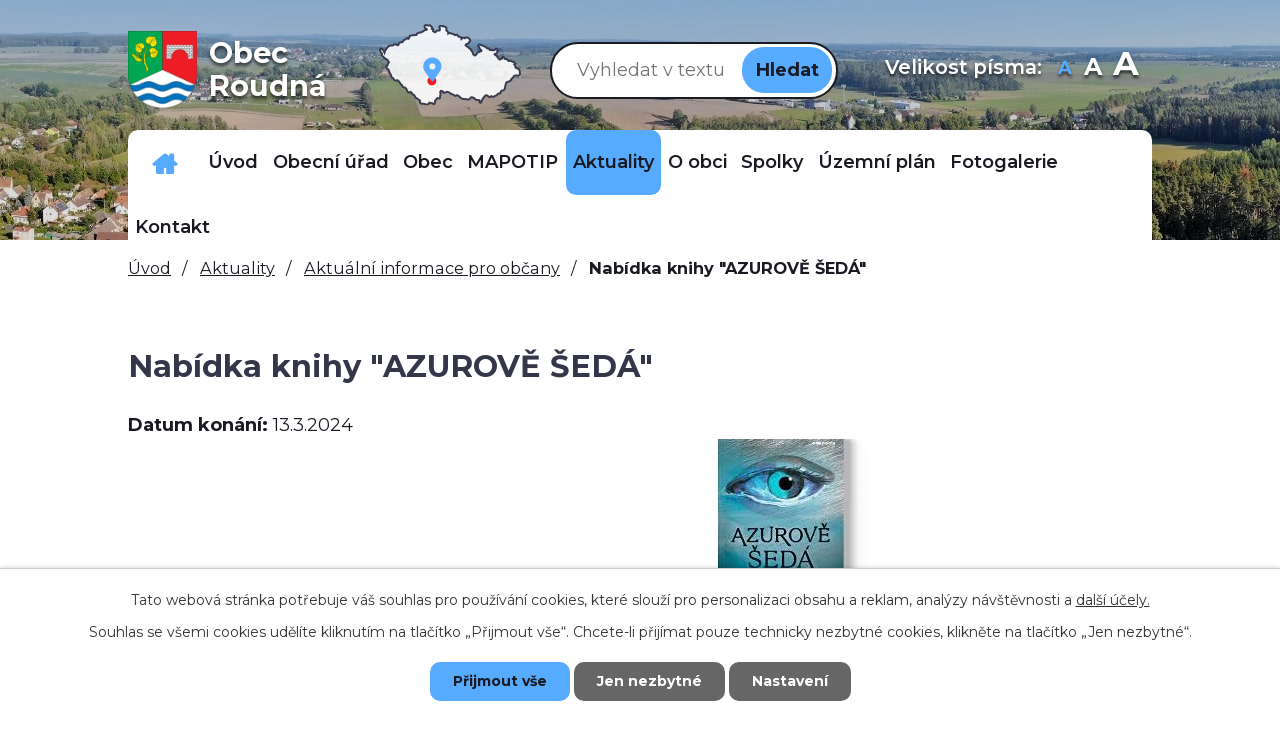

--- FILE ---
content_type: text/html; charset=utf-8
request_url: https://www.obecroudna.cz/aktualni-informace-pro-obcany/nabidka-knihy-azurove-seda
body_size: 9688
content:
<!DOCTYPE html>
<html lang="cs" data-lang-system="cs">
	<head>



		<!--[if IE]><meta http-equiv="X-UA-Compatible" content="IE=EDGE"><![endif]-->
			<meta name="viewport" content="width=device-width, initial-scale=1, user-scalable=yes">
			<meta http-equiv="content-type" content="text/html; charset=utf-8" />
			<meta name="robots" content="index,follow" />
			<meta name="author" content="Antee s.r.o." />
			<meta name="description" content="Nabídka nové knihy &quot;AZUROVĚ ŠEDÁ&quot;  od autorky z Roudné  
 
plakatek_kniha.pdf 

SNEM MLADÉ AUTORKY JE VYDÁNÍ VLASTNÍ KNIHY
 JEJÍ NOVÁ PRVOTINA JE STŘEDOVĚKÁ YA FANTASY
PŘEDPRODEJ PROBÍHÁ OD 27.2. 2024 NA STRÁNKÁCH NAKLADATELSTVÍ POINTA

ZAKOUPENÍM KNIHY MŮŽETE POMOCI SE PŘENÉST DO SVĚTA AUTORKY A PROŽÍT  TĚŽKÉ ZKOUŠKY, BOLEST  I  LÁSKU" />
			<meta name="keywords" content="Roudná, Tábor, Planá nad Lužnicí" />
			<meta name="viewport" content="width=device-width, initial-scale=1, user-scalable=yes" />
<title>Nabídka knihy &quot;AZUROVĚ ŠEDÁ&quot; | Obec Roudná</title>

		<link rel="stylesheet" type="text/css" href="https://cdn.antee.cz/jqueryui/1.8.20/css/smoothness/jquery-ui-1.8.20.custom.css?v=2" integrity="sha384-969tZdZyQm28oZBJc3HnOkX55bRgehf7P93uV7yHLjvpg/EMn7cdRjNDiJ3kYzs4" crossorigin="anonymous" />
		<link rel="stylesheet" type="text/css" href="/style.php?nid=RUlNRw==&amp;ver=1768399196" />
		<link rel="stylesheet" type="text/css" href="/css/libs.css?ver=1768399900" />
		<link rel="stylesheet" type="text/css" href="https://cdn.antee.cz/genericons/genericons/genericons.css?v=2" integrity="sha384-DVVni0eBddR2RAn0f3ykZjyh97AUIRF+05QPwYfLtPTLQu3B+ocaZm/JigaX0VKc" crossorigin="anonymous" />

		<script src="/js/jquery/jquery-3.0.0.min.js" ></script>
		<script src="/js/jquery/jquery-migrate-3.1.0.min.js" ></script>
		<script src="/js/jquery/jquery-ui.min.js" ></script>
		<script src="/js/jquery/jquery.ui.touch-punch.min.js" ></script>
		<script src="/js/libs.min.js?ver=1768399900" ></script>
		<script src="/js/ipo.min.js?ver=1768399889" ></script>
			<script src="/js/locales/cs.js?ver=1768399196" ></script>

			<script src='https://www.google.com/recaptcha/api.js?hl=cs&render=explicit' ></script>

		<link href="/uredni-deska-archiv?action=atom" type="application/atom+xml" rel="alternate" title="Úřední deska - archiv">
		<link href="/uredni-deska?action=atom" type="application/atom+xml" rel="alternate" title="Úřední deska">
		<link href="/aktualni-informace-pro-obcany?action=atom" type="application/atom+xml" rel="alternate" title="Aktuální informace pro občany">
		<link href="/index.php?action=atom&amp;oid=7184067" type="application/atom+xml" rel="alternate" title="Rozpočet">
		<link href="/kalendar?action=atom" type="application/atom+xml" rel="alternate" title="Kalendář">
<link rel="preload" href="https://fonts.googleapis.com/css?family=Montserrat:400,600,700&amp;display=fallback&amp;subset=latin-ext" as="font">
<link href="https://fonts.googleapis.com/css?family=Montserrat:400,600,700&amp;display=fallback&amp;subset=latin-ext" rel="stylesheet">
<link href="/image.php?nid=7326&amp;oid=7200158" rel="icon" type="image/png">
<link rel="shortcut icon" href="/image.php?nid=7326&amp;oid=7200158">
<script>
ipo.api.live("body", function(el){
//přesun patičky
$(el).find("#ipocopyright").insertAfter("#ipocontainer");
//přesun vyhledávání do hlavičky
$(el).find(".elasticSearchForm").appendTo(".vyhledavani");
//přesun velikosti písma do hlavičky
$(el).find(".font-enlargement").appendTo(".velikost-pisma");
//posun kalendare
$(el).find(".data-aggregator-calendar").appendTo(".kalendar");
});
</script>
<link rel="preload" href="/image.php?nid=7326&amp;oid=7200159" as="image">






<!--<script>
$(document).ready(function() {
const widgettextElements = document.querySelectorAll('.widget-text a');
for (let i = 0; i < widgettextElements.length; i++) {
const widgettext = widgettextElements[i];
const text = widgettext.textContent;
const textCut = text.substring(0, 50).concat('...');;
widgettext.textContent = textCut;
}
});
</script>-->
	</head>

	<body id="page7183977" class="subpage7183977 subpage7208957"
			
			data-nid="7326"
			data-lid="CZ"
			data-oid="7183977"
			data-layout-pagewidth="1024"
			
			data-slideshow-timer="3"
			 data-ipo-article-id="864608"
						
				
				data-layout="responsive" data-viewport_width_responsive="1024"
			>



							<div id="snippet-cookiesConfirmation-euCookiesSnp">			<div id="cookieChoiceInfo" class="cookie-choices-info template_1">
					<p>Tato webová stránka potřebuje váš souhlas pro používání cookies, které slouží pro personalizaci obsahu a reklam, analýzy návštěvnosti a 
						<a class="cookie-button more" href="https://navody.antee.cz/cookies" target="_blank">další účely.</a>
					</p>
					<p>
						Souhlas se všemi cookies udělíte kliknutím na tlačítko „Přijmout vše“. Chcete-li přijímat pouze technicky nezbytné cookies, klikněte na tlačítko „Jen nezbytné“.
					</p>
				<div class="buttons">
					<a class="cookie-button action-button ajax" id="cookieChoiceButton" rel=”nofollow” href="/aktualni-informace-pro-obcany/nabidka-knihy-azurove-seda?do=cookiesConfirmation-acceptAll">Přijmout vše</a>
					<a class="cookie-button cookie-button--settings action-button ajax" rel=”nofollow” href="/aktualni-informace-pro-obcany/nabidka-knihy-azurove-seda?do=cookiesConfirmation-onlyNecessary">Jen nezbytné</a>
					<a class="cookie-button cookie-button--settings action-button ajax" rel=”nofollow” href="/aktualni-informace-pro-obcany/nabidka-knihy-azurove-seda?do=cookiesConfirmation-openSettings">Nastavení</a>
				</div>
			</div>
</div>				<div id="ipocontainer">

			<div class="menu-toggler">

				<span>Menu</span>
				<span class="genericon genericon-menu"></span>
			</div>

			<span id="back-to-top">

				<i class="fa fa-angle-up"></i>
			</span>

			<div id="ipoheader">

				<div class="ipoWeather">
	<h4 class="newsheader">Současnost</h4>
	<div class="newsbody">
		<div class="forecast comp-days">
			<div class="weather-day">

				<div>
						<span>Čtvrtek</span>
						<span class="weather-state zatazeno">Zataženo</span>
						<span>-7/-8 °C</span>
				</div>
			</div>
			<div class="weather-day">

				<div>
						<span>Pátek</span>
						<span class="weather-state zatazeno">Zataženo</span>
						<span>-3/-9 °C</span>
				</div>
			</div>
			<div class="weather-day">

				<div>
						<span>Sobota</span>
						<span class="weather-state snih">Oblačno až zataženo se sněžením</span>
						<span>-1/-3 °C</span>
				</div>
			</div>
			<div class="weather-day">

				<div>
						<span>Neděle</span>
						<span class="weather-state mlha">Mlha, zataženo nízkou oblačností</span>
						<span>0/-4 °C</span>
				</div>
			</div>
			<hr class="cleaner">
		</div>
	</div>
</div>
<div class="row header-inner flex-container">
	<div class="logo">
		<a title="Obec Roudná" href="/" class="header-logo">
			<span class="znak"><img src="/image.php?nid=7326&amp;oid=7200159" alt="Znak obce"></span>
			<span class="nazev-obce">Obec <span>Roudná</span></span>
		</a>
	</div>
	<div class="header-mapa">
		<a title="Zobrazit na mapě" href="https://goo.gl/maps/BJZY1iszhgXSnTg86" target="_blank" rel="noopener noreferrer">
			<img src="/file.php?nid=7326&amp;oid=7200180" alt="Mapa">
		</a>
	</div>
	<div class="vyhledavani"></div>
	<div class="velikost-pisma"></div>
</div>
<div class="uvodni-fotka">
	
		 
		<div class="boxImage">
			<div style="background-image:url(/image.php?oid=7200169&amp;nid=7326);"></div>
		</div>
		 
		
	
</div>
<!--<div class="dotace">
	<p><a href="https://www.obecroudna.cz/komunitni-centrum-roudna"><img src="/file.php?nid=7326&oid=7219267" alt="dotace" style="width: 200px;"></a></p>
	<p><a href="https://www.obecroudna.cz/primestsky-tabor-barevne-leto"><img src="/file.php?nid=7326&oid=7219279" alt="dotace" style="width: 200px;"></a></p>
	<a href="https://www.obecroudna.cz/detska-skupina-koralky"><img src="/file.php?nid=7326&oid=7219281" alt="dotace" style="width: 200px;"></a>
</div>--><div class="font-enlargement">
	<h4 class="newsheader">
		Změna velikosti písma
	</h4>
	<div class="newsbody">
		<a class="font-smaller" id="font-resizer-smaller">Menší<span class="font-icon"></span></a>
		<a class="font-default" id="font-resizer-default">Standardní</a>
		<a class="font-bigger" id="font-resizer-bigger">Větší<span class="font-icon"></span></a>
	</div>
</div>
<script >

	$(document).ready(function() {
		app.index.changeFontSize(
				'ipopage',
				document.getElementById('font-resizer-smaller'),
				document.getElementById('font-resizer-default'),
				document.getElementById('font-resizer-bigger')
		);
	});
</script>
			</div>

			<div id="ipotopmenuwrapper">

				<div id="ipotopmenu">
<h4 class="hiddenMenu">Horní menu</h4>
<ul class="topmenulevel1"><li class="topmenuitem1 noborder" id="ipomenu7578236"><a href="/dulezita-telefonni-cisla">Důležitá telefonní čísla</a></li><li class="topmenuitem1" id="ipomenu7172166"><a href="/">Úvod</a></li><li class="topmenuitem1" id="ipomenu1250059"><a href="/obecni-urad">Obecní úřad</a><ul class="topmenulevel2"><li class="topmenuitem2" id="ipomenu1250060"><a href="/zakladni-informace">Základní informace</a></li><li class="topmenuitem2" id="ipomenu1250061"><a href="/organizacni-struktura">Organizační struktura</a></li><li class="topmenuitem2" id="ipomenu3572353"><a href="/uredni-deska">Úřední deska</a></li><li class="topmenuitem2" id="ipomenu1258270"><a href="/povinne-zverejnovane-informace">Povinně zveřejňované informace</a></li><li class="topmenuitem2" id="ipomenu1250062"><a href="/poskytovani-informaci-prijem-podani">Poskytování informací, příjem podání</a></li><li class="topmenuitem2" id="ipomenu1250065"><a href="/elektronicka-podatelna">Elektronická podatelna</a></li><li class="topmenuitem2" id="ipomenu1250067"><a href="/registr-oznameni">Registr oznámení</a></li><li class="topmenuitem2" id="ipomenu6295716"><a href="/informace-o-zpracovani-osobnich-udaju">Informace o zpracování osobních údajů</a></li><li class="topmenuitem2" id="ipomenu7220241"><a href="/volby">Volby</a></li><li class="topmenuitem2" id="ipomenu11300150"><a href="https://www.vhodne-uverejneni.cz/profil/00252816" target="_top">Veřejné zakázky</a></li></ul></li><li class="topmenuitem1" id="ipomenu7212347"><a href="/obec">Obec</a><ul class="topmenulevel2"><li class="topmenuitem2" id="ipomenu7212367"><a href="/zastupitelstvo-vybory">Zastupitelstvo, výbory</a></li><li class="topmenuitem2" id="ipomenu1250063"><a href="/vyhlasky-zakony-a-usneseni-zastupitelstva">Vyhlášky, zákony a usnesení zastupitelstva</a></li><li class="topmenuitem2" id="ipomenu7221525"><a href="/rozpocet-obce">Rozpočet obce</a><ul class="topmenulevel3"><li class="topmenuitem3" id="ipomenu12867850"><a href="/rok-2026">Rok 2026</a></li><li class="topmenuitem3" id="ipomenu11690891"><a href="/rok-2025">Rok 2025</a></li><li class="topmenuitem3" id="ipomenu10570912"><a href="/rok-2024">Rok 2024</a></li><li class="topmenuitem3" id="ipomenu9504247"><a href="/rok-2023">Rok 2023</a></li><li class="topmenuitem3" id="ipomenu8594164"><a href="/rok-2022">Rok 2022</a></li></ul></li><li class="topmenuitem2" id="ipomenu1595384"><a href="/rozpoctove-vyhledy">Rozpočtové výhledy</a></li><li class="topmenuitem2" id="ipomenu7220263"><a href="/mistni-lidova-knihovna">Místní lidová knihovna</a></li><li class="topmenuitem2" id="ipomenu4094742"><a href="/hospodareni-obce">Hospodaření obce</a><ul class="topmenulevel3"><li class="topmenuitem3" id="ipomenu12136758"><a href="/2025">2025</a></li><li class="topmenuitem3" id="ipomenu10963845"><a href="/2024">2024</a></li><li class="topmenuitem3" id="ipomenu9917655"><a href="/2023">2023</a></li><li class="topmenuitem3" id="ipomenu8995717"><a href="/2022">2022</a></li></ul></li><li class="topmenuitem2" id="ipomenu8009202"><a href="/program-obnovy-venkova-obec-roudna-na-roky-2021-2025">Program obnovy venkova obec Roudná  na roky 2021 -2025</a></li><li class="topmenuitem2" id="ipomenu10923831"><a href="/kalendar-akci">Kalendář akcí</a></li></ul></li><li class="topmenuitem1" id="ipomenu10800826"><a href="/mapotip">MAPOTIP</a></li><li class="topmenuitem1 active" id="ipomenu7208957"><a href="/aktuality">Aktuality</a><ul class="topmenulevel2"><li class="topmenuitem2 active" id="ipomenu7183977"><a href="/aktualni-informace-pro-obcany">Aktuální informace pro občany</a></li><li class="topmenuitem2" id="ipomenu5737087"><a href="/informace-pro-obcany">Informace pro občany</a></li><li class="topmenuitem2" id="ipomenu8540542"><a href="/ztraty-a-nalezy">Ztráty a nálezy</a></li></ul></li><li class="topmenuitem1" id="ipomenu1251033"><a href="/o-obci">O obci</a><ul class="topmenulevel2"><li class="topmenuitem2" id="ipomenu10567228"><a href="https://www.virtualtravel.cz/export/roudna" target="_top">Panorama</a></li><li class="topmenuitem2" id="ipomenu7983972"><a href="/soucasnost">Současnost</a></li><li class="topmenuitem2" id="ipomenu1251034"><a href="/historie">Historie</a></li><li class="topmenuitem2" id="ipomenu1251031"><a href="/krizove-situace">Krizové situace</a></li><li class="topmenuitem2" id="ipomenu7207677"><a href="/dotace">Dotace</a></li><li class="topmenuitem2" id="ipomenu7207766"><a href="/sberne-misto">Sběrné místo</a><ul class="topmenulevel3"><li class="topmenuitem3" id="ipomenu7601093"><a href="/seznam-prijimanych-odpadu">Seznam přijímaných odpadů</a></li></ul></li><li class="topmenuitem2" id="ipomenu7207767"><a href="/obecni-kemp-pohoda">Obecní kemp Pohoda</a></li><li class="topmenuitem2" id="ipomenu7207768"><a href="/komunitni-centrum-roudna">Komunitní centrum Roudná</a></li><li class="topmenuitem2" id="ipomenu7207769"><a href="/primestsky-tabor-barevne-leto">Příměstský tábor Barevné léto</a></li><li class="topmenuitem2" id="ipomenu7207982"><a href="/detska-skupina-koralky">Dětská skupina Korálky</a></li><li class="topmenuitem2" id="ipomenu8449398"><a href="/hrbitov-v-roudne-janove">Hřbitov v Roudné - Janově</a></li></ul></li><li class="topmenuitem1" id="ipomenu1251058"><a href="/spolky">Spolky</a></li><li class="topmenuitem1" id="ipomenu4472653"><a href="/uzemni-plan">Územní plán</a></li><li class="topmenuitem1" id="ipomenu3572361"><a href="/fotogalerie">Fotogalerie</a></li><li class="topmenuitem1" id="ipomenu7172244"><a href="/kontakt">Kontakt</a></li></ul>
					<div class="cleartop"></div>
				</div>
			</div>
			<div id="ipomain">
				<div class="elasticSearchForm elasticSearch-container" id="elasticSearch-form-2769698" >
	<h4 class="newsheader">Vyhledat v textu</h4>
	<div class="newsbody">
<form action="/aktualni-informace-pro-obcany/nabidka-knihy-azurove-seda?do=mainSection-elasticSearchForm-2769698-form-submit" method="post" id="frm-mainSection-elasticSearchForm-2769698-form">
<label hidden="" for="frmform-q">Fulltextové vyhledávání</label><input type="text" placeholder="Vyhledat v textu" autocomplete="off" name="q" id="frmform-q" value=""> 			<input type="submit" value="Hledat" class="action-button">
			<div class="elasticSearch-autocomplete"></div>
</form>
	</div>
</div>

<script >

	app.index.requireElasticSearchAutocomplete('frmform-q', "\/vyhledat-v-textu?do=autocomplete");
</script>
<div class="data-aggregator-calendar" id="data-aggregator-calendar-10923831">
	<h4 class="newsheader">Kalendář akcí</h4>
	<div class="newsbody">
<div id="snippet-mainSection-dataAggregatorCalendar-10923831-cal"><div class="blog-cal ui-datepicker-inline ui-datepicker ui-widget ui-widget-content ui-helper-clearfix ui-corner-all">
	<div class="ui-datepicker-header ui-widget-header ui-helper-clearfix ui-corner-all">
		<a class="ui-datepicker-prev ui-corner-all ajax" href="/aktualni-informace-pro-obcany/nabidka-knihy-azurove-seda?mainSection-dataAggregatorCalendar-10923831-date=202512&amp;do=mainSection-dataAggregatorCalendar-10923831-reload" title="Předchozí měsíc">
			<span class="ui-icon ui-icon-circle-triangle-w">Předchozí</span>
		</a>
		<a class="ui-datepicker-next ui-corner-all ajax" href="/aktualni-informace-pro-obcany/nabidka-knihy-azurove-seda?mainSection-dataAggregatorCalendar-10923831-date=202602&amp;do=mainSection-dataAggregatorCalendar-10923831-reload" title="Následující měsíc">
			<span class="ui-icon ui-icon-circle-triangle-e">Následující</span>
		</a>
		<div class="ui-datepicker-title">Leden 2026</div>
	</div>
	<table class="ui-datepicker-calendar">
		<thead>
			<tr>
				<th title="Pondělí">P</th>
				<th title="Úterý">Ú</th>
				<th title="Středa">S</th>
				<th title="Čtvrtek">Č</th>
				<th title="Pátek">P</th>
				<th title="Sobota">S</th>
				<th title="Neděle">N</th>
			</tr>

		</thead>
		<tbody>
			<tr>

				<td>

					<a data-tooltip-content="#tooltip-content-calendar-20251229-10923831" class="tooltip ui-state-default ui-datepicker-other-month" href="/aktualni-informace-pro-obcany/podekovani-vsem-kdo-tridi-odpad" title="Poděkování  všem, kdo třídí odpad!!!">29</a>
					<div class="tooltip-wrapper">
						<div id="tooltip-content-calendar-20251229-10923831">
							<div>Poděkování  všem, kdo třídí odpad!!!</div>
						</div>
					</div>
				</td>
				<td>

					<a data-tooltip-content="#tooltip-content-calendar-20251230-10923831" class="tooltip ui-state-default ui-datepicker-other-month" href="/aktualni-informace-pro-obcany/podekovani-vsem-kdo-tridi-odpad" title="Poděkování  všem, kdo třídí odpad!!!">30</a>
					<div class="tooltip-wrapper">
						<div id="tooltip-content-calendar-20251230-10923831">
							<div>Poděkování  všem, kdo třídí odpad!!!</div>
						</div>
					</div>
				</td>
				<td>

					<a data-tooltip-content="#tooltip-content-calendar-20251231-10923831" class="tooltip ui-state-default ui-datepicker-other-month" href="/aktualni-informace-pro-obcany/podekovani-vsem-kdo-tridi-odpad" title="Poděkování  všem, kdo třídí odpad!!!">31</a>
					<div class="tooltip-wrapper">
						<div id="tooltip-content-calendar-20251231-10923831">
							<div>Poděkování  všem, kdo třídí odpad!!!</div>
						</div>
					</div>
				</td>
				<td>

					<a data-tooltip-content="#tooltip-content-calendar-20260101-10923831" class="tooltip ui-state-default day-off holiday" href="/kalendar-akci?date=2026-01-01" title="PEDIKÚRA 2026,NOVOROČNÍ PROCHÁZKA,MÍSTNÍ POPLATKY">1</a>
					<div class="tooltip-wrapper">
						<div id="tooltip-content-calendar-20260101-10923831">
							<div>PEDIKÚRA 2026</div>
							<div>NOVOROČNÍ PROCHÁZKA</div>
							<div>MÍSTNÍ POPLATKY</div>
						</div>
					</div>
				</td>
				<td>

					<a data-tooltip-content="#tooltip-content-calendar-20260102-10923831" class="tooltip ui-state-default" href="/kalendar-akci?date=2026-01-02" title="PEDIKÚRA 2026,MÍSTNÍ POPLATKY">2</a>
					<div class="tooltip-wrapper">
						<div id="tooltip-content-calendar-20260102-10923831">
							<div>PEDIKÚRA 2026</div>
							<div>MÍSTNÍ POPLATKY</div>
						</div>
					</div>
				</td>
				<td>

					<a data-tooltip-content="#tooltip-content-calendar-20260103-10923831" class="tooltip ui-state-default saturday day-off" href="/kalendar-akci?date=2026-01-03" title="PEDIKÚRA 2026,MÍSTNÍ POPLATKY">3</a>
					<div class="tooltip-wrapper">
						<div id="tooltip-content-calendar-20260103-10923831">
							<div>PEDIKÚRA 2026</div>
							<div>MÍSTNÍ POPLATKY</div>
						</div>
					</div>
				</td>
				<td>

					<a data-tooltip-content="#tooltip-content-calendar-20260104-10923831" class="tooltip ui-state-default sunday day-off" href="/kalendar-akci?date=2026-01-04" title="PEDIKÚRA 2026,MÍSTNÍ POPLATKY">4</a>
					<div class="tooltip-wrapper">
						<div id="tooltip-content-calendar-20260104-10923831">
							<div>PEDIKÚRA 2026</div>
							<div>MÍSTNÍ POPLATKY</div>
						</div>
					</div>
				</td>
			</tr>
			<tr>

				<td>

					<a data-tooltip-content="#tooltip-content-calendar-20260105-10923831" class="tooltip ui-state-default" href="/kalendar-akci?date=2026-01-05" title="PEDIKÚRA 2026,MÍSTNÍ POPLATKY">5</a>
					<div class="tooltip-wrapper">
						<div id="tooltip-content-calendar-20260105-10923831">
							<div>PEDIKÚRA 2026</div>
							<div>MÍSTNÍ POPLATKY</div>
						</div>
					</div>
				</td>
				<td>

					<a data-tooltip-content="#tooltip-content-calendar-20260106-10923831" class="tooltip ui-state-default" href="/kalendar-akci?date=2026-01-06" title="PEDIKÚRA 2026,Výzva pro veřejnost: zjištění uhynulého volně žijícího  ptactva - ptačí chřipka,MÍSTNÍ POPLATKY">6</a>
					<div class="tooltip-wrapper">
						<div id="tooltip-content-calendar-20260106-10923831">
							<div>PEDIKÚRA 2026</div>
							<div>Výzva pro veřejnost: zjištění uhynulého volně žijícího  ptactva - ptačí chřipka</div>
							<div>MÍSTNÍ POPLATKY</div>
						</div>
					</div>
				</td>
				<td>

					<a data-tooltip-content="#tooltip-content-calendar-20260107-10923831" class="tooltip ui-state-default" href="/kalendar-akci?date=2026-01-07" title="PEDIKÚRA 2026,Lednový sraz seniorů,MÍSTNÍ POPLATKY">7</a>
					<div class="tooltip-wrapper">
						<div id="tooltip-content-calendar-20260107-10923831">
							<div>PEDIKÚRA 2026</div>
							<div>Lednový sraz seniorů</div>
							<div>MÍSTNÍ POPLATKY</div>
						</div>
					</div>
				</td>
				<td>

					<a data-tooltip-content="#tooltip-content-calendar-20260108-10923831" class="tooltip ui-state-default" href="/kalendar-akci?date=2026-01-08" title="PEDIKÚRA 2026,Lednový sraz seniorů,DEN OTEVŘENÝCH DVEŘÍ ZŠ KOMENSKÉHO SOBĚSLAV,MÍSTNÍ POPLATKY">8</a>
					<div class="tooltip-wrapper">
						<div id="tooltip-content-calendar-20260108-10923831">
							<div>PEDIKÚRA 2026</div>
							<div>Lednový sraz seniorů</div>
							<div>DEN OTEVŘENÝCH DVEŘÍ ZŠ KOMENSKÉHO SOBĚSLAV</div>
							<div>MÍSTNÍ POPLATKY</div>
						</div>
					</div>
				</td>
				<td>

					<a data-tooltip-content="#tooltip-content-calendar-20260109-10923831" class="tooltip ui-state-default" href="/kalendar-akci?date=2026-01-09" title="PEDIKÚRA 2026,Lednový sraz seniorů,MÍSTNÍ POPLATKY">9</a>
					<div class="tooltip-wrapper">
						<div id="tooltip-content-calendar-20260109-10923831">
							<div>PEDIKÚRA 2026</div>
							<div>Lednový sraz seniorů</div>
							<div>MÍSTNÍ POPLATKY</div>
						</div>
					</div>
				</td>
				<td>

					<a data-tooltip-content="#tooltip-content-calendar-20260110-10923831" class="tooltip ui-state-default saturday day-off" href="/kalendar-akci?date=2026-01-10" title="OBECNÍ PLES,PEDIKÚRA 2026,Lednový sraz seniorů,MÍSTNÍ POPLATKY">10</a>
					<div class="tooltip-wrapper">
						<div id="tooltip-content-calendar-20260110-10923831">
							<div>OBECNÍ PLES</div>
							<div>PEDIKÚRA 2026</div>
							<div>Lednový sraz seniorů</div>
							<div>MÍSTNÍ POPLATKY</div>
						</div>
					</div>
				</td>
				<td>

					<a data-tooltip-content="#tooltip-content-calendar-20260111-10923831" class="tooltip ui-state-default sunday day-off" href="/kalendar-akci?date=2026-01-11" title="PEDIKÚRA 2026,Lednový sraz seniorů,MÍSTNÍ POPLATKY">11</a>
					<div class="tooltip-wrapper">
						<div id="tooltip-content-calendar-20260111-10923831">
							<div>PEDIKÚRA 2026</div>
							<div>Lednový sraz seniorů</div>
							<div>MÍSTNÍ POPLATKY</div>
						</div>
					</div>
				</td>
			</tr>
			<tr>

				<td>

					<a data-tooltip-content="#tooltip-content-calendar-20260112-10923831" class="tooltip ui-state-default" href="/kalendar-akci?date=2026-01-12" title="PEDIKÚRA 2026,Lednový sraz seniorů,Finanční úřad pro Jihočeský kraj bude i v roce 2026 působit v Soběslavi,Nové ztráty a nálezy,MÍSTNÍ POPLATKY">12</a>
					<div class="tooltip-wrapper">
						<div id="tooltip-content-calendar-20260112-10923831">
							<div>PEDIKÚRA 2026</div>
							<div>Lednový sraz seniorů</div>
							<div>Finanční úřad pro Jihočeský kraj bude i v roce 2026 působit v Soběslavi</div>
							<div>Nové ztráty a nálezy</div>
							<div>MÍSTNÍ POPLATKY</div>
						</div>
					</div>
				</td>
				<td>

					<a data-tooltip-content="#tooltip-content-calendar-20260113-10923831" class="tooltip ui-state-default" href="/kalendar-akci?date=2026-01-13" title="PEDIKÚRA 2026,Lednový sraz seniorů,MÍSTNÍ POPLATKY">13</a>
					<div class="tooltip-wrapper">
						<div id="tooltip-content-calendar-20260113-10923831">
							<div>PEDIKÚRA 2026</div>
							<div>Lednový sraz seniorů</div>
							<div>MÍSTNÍ POPLATKY</div>
						</div>
					</div>
				</td>
				<td>

					<a data-tooltip-content="#tooltip-content-calendar-20260114-10923831" class="tooltip ui-state-default" href="/kalendar-akci?date=2026-01-14" title="PEDIKÚRA 2026,Lednový sraz seniorů,DEN OTEVŘENÝCH DVEŘÍ A ZÁBAVNÉ ODPOLEDNE,MÍSTNÍ POPLATKY">14</a>
					<div class="tooltip-wrapper">
						<div id="tooltip-content-calendar-20260114-10923831">
							<div>PEDIKÚRA 2026</div>
							<div>Lednový sraz seniorů</div>
							<div>DEN OTEVŘENÝCH DVEŘÍ A ZÁBAVNÉ ODPOLEDNE</div>
							<div>MÍSTNÍ POPLATKY</div>
						</div>
					</div>
				</td>
				<td>

					<a data-tooltip-content="#tooltip-content-calendar-20260115-10923831" class="tooltip ui-state-default" href="/kalendar-akci?date=2026-01-15" title="PEDIKÚRA 2026,Lednový sraz seniorů,MÍSTNÍ POPLATKY">15</a>
					<div class="tooltip-wrapper">
						<div id="tooltip-content-calendar-20260115-10923831">
							<div>PEDIKÚRA 2026</div>
							<div>Lednový sraz seniorů</div>
							<div>MÍSTNÍ POPLATKY</div>
						</div>
					</div>
				</td>
				<td>

					<a data-tooltip-content="#tooltip-content-calendar-20260116-10923831" class="tooltip ui-state-default" href="/kalendar-akci?date=2026-01-16" title="PEDIKÚRA 2026,Lednový sraz seniorů,MÍSTNÍ POPLATKY">16</a>
					<div class="tooltip-wrapper">
						<div id="tooltip-content-calendar-20260116-10923831">
							<div>PEDIKÚRA 2026</div>
							<div>Lednový sraz seniorů</div>
							<div>MÍSTNÍ POPLATKY</div>
						</div>
					</div>
				</td>
				<td>

					<a data-tooltip-content="#tooltip-content-calendar-20260117-10923831" class="tooltip ui-state-default saturday day-off" href="/kalendar-akci?date=2026-01-17" title="Pojízdná vinotéka Holánek,PEDIKÚRA 2026,Lednový sraz seniorů,MÍSTNÍ POPLATKY">17</a>
					<div class="tooltip-wrapper">
						<div id="tooltip-content-calendar-20260117-10923831">
							<div>Pojízdná vinotéka Holánek</div>
							<div>PEDIKÚRA 2026</div>
							<div>Lednový sraz seniorů</div>
							<div>MÍSTNÍ POPLATKY</div>
						</div>
					</div>
				</td>
				<td>

					<a data-tooltip-content="#tooltip-content-calendar-20260118-10923831" class="tooltip ui-state-default sunday day-off" href="/kalendar-akci?date=2026-01-18" title="PEDIKÚRA 2026,Lednový sraz seniorů,MÍSTNÍ POPLATKY">18</a>
					<div class="tooltip-wrapper">
						<div id="tooltip-content-calendar-20260118-10923831">
							<div>PEDIKÚRA 2026</div>
							<div>Lednový sraz seniorů</div>
							<div>MÍSTNÍ POPLATKY</div>
						</div>
					</div>
				</td>
			</tr>
			<tr>

				<td>

					<a data-tooltip-content="#tooltip-content-calendar-20260119-10923831" class="tooltip ui-state-default" href="/kalendar-akci?date=2026-01-19" title="TERMÍNY PRO ZÁPIS DO PRVNÍCH TŘÍD 2026/2027,PEDIKÚRA 2026,Lednový sraz seniorů,MÍSTNÍ POPLATKY,NABÍDKA DOVOZU DRŮBEŽE">19</a>
					<div class="tooltip-wrapper">
						<div id="tooltip-content-calendar-20260119-10923831">
							<div>TERMÍNY PRO ZÁPIS DO PRVNÍCH TŘÍD 2026/2027</div>
							<div>PEDIKÚRA 2026</div>
							<div>Lednový sraz seniorů</div>
							<div>MÍSTNÍ POPLATKY</div>
							<div>NABÍDKA DOVOZU DRŮBEŽE</div>
						</div>
					</div>
				</td>
				<td>

					<a data-tooltip-content="#tooltip-content-calendar-20260120-10923831" class="tooltip ui-state-default" href="/kalendar-akci?date=2026-01-20" title="TERMÍNY PRO ZÁPIS DO PRVNÍCH TŘÍD 2026/2027,PEDIKÚRA 2026,Lednový sraz seniorů,MÍSTNÍ POPLATKY">20</a>
					<div class="tooltip-wrapper">
						<div id="tooltip-content-calendar-20260120-10923831">
							<div>TERMÍNY PRO ZÁPIS DO PRVNÍCH TŘÍD 2026/2027</div>
							<div>PEDIKÚRA 2026</div>
							<div>Lednový sraz seniorů</div>
							<div>MÍSTNÍ POPLATKY</div>
						</div>
					</div>
				</td>
				<td>

					<a data-tooltip-content="#tooltip-content-calendar-20260121-10923831" class="tooltip ui-state-default" href="/kalendar-akci?date=2026-01-21" title="TERMÍNY PRO ZÁPIS DO PRVNÍCH TŘÍD 2026/2027,PEDIKÚRA 2026,Lednový sraz seniorů,MÍSTNÍ POPLATKY">21</a>
					<div class="tooltip-wrapper">
						<div id="tooltip-content-calendar-20260121-10923831">
							<div>TERMÍNY PRO ZÁPIS DO PRVNÍCH TŘÍD 2026/2027</div>
							<div>PEDIKÚRA 2026</div>
							<div>Lednový sraz seniorů</div>
							<div>MÍSTNÍ POPLATKY</div>
						</div>
					</div>
				</td>
				<td>

					<a data-tooltip-content="#tooltip-content-calendar-20260122-10923831" class="tooltip ui-state-default ui-state-highlight ui-state-active" href="/kalendar-akci?date=2026-01-22" title="TERMÍNY PRO ZÁPIS DO PRVNÍCH TŘÍD 2026/2027,PEDIKÚRA 2026,MÍSTNÍ POPLATKY">22</a>
					<div class="tooltip-wrapper">
						<div id="tooltip-content-calendar-20260122-10923831">
							<div>TERMÍNY PRO ZÁPIS DO PRVNÍCH TŘÍD 2026/2027</div>
							<div>PEDIKÚRA 2026</div>
							<div>MÍSTNÍ POPLATKY</div>
						</div>
					</div>
				</td>
				<td>

					<a data-tooltip-content="#tooltip-content-calendar-20260123-10923831" class="tooltip ui-state-default" href="/kalendar-akci?date=2026-01-23" title="TERMÍNY PRO ZÁPIS DO PRVNÍCH TŘÍD 2026/2027,PEDIKÚRA 2026,MÍSTNÍ POPLATKY">23</a>
					<div class="tooltip-wrapper">
						<div id="tooltip-content-calendar-20260123-10923831">
							<div>TERMÍNY PRO ZÁPIS DO PRVNÍCH TŘÍD 2026/2027</div>
							<div>PEDIKÚRA 2026</div>
							<div>MÍSTNÍ POPLATKY</div>
						</div>
					</div>
				</td>
				<td>

					<a data-tooltip-content="#tooltip-content-calendar-20260124-10923831" class="tooltip ui-state-default saturday day-off" href="/kalendar-akci?date=2026-01-24" title="TERMÍNY PRO ZÁPIS DO PRVNÍCH TŘÍD 2026/2027,PEDIKÚRA 2026,MÍSTNÍ POPLATKY">24</a>
					<div class="tooltip-wrapper">
						<div id="tooltip-content-calendar-20260124-10923831">
							<div>TERMÍNY PRO ZÁPIS DO PRVNÍCH TŘÍD 2026/2027</div>
							<div>PEDIKÚRA 2026</div>
							<div>MÍSTNÍ POPLATKY</div>
						</div>
					</div>
				</td>
				<td>

					<a data-tooltip-content="#tooltip-content-calendar-20260125-10923831" class="tooltip ui-state-default sunday day-off" href="/kalendar-akci?date=2026-01-25" title="TERMÍNY PRO ZÁPIS DO PRVNÍCH TŘÍD 2026/2027,PEDIKÚRA 2026,MÍSTNÍ POPLATKY">25</a>
					<div class="tooltip-wrapper">
						<div id="tooltip-content-calendar-20260125-10923831">
							<div>TERMÍNY PRO ZÁPIS DO PRVNÍCH TŘÍD 2026/2027</div>
							<div>PEDIKÚRA 2026</div>
							<div>MÍSTNÍ POPLATKY</div>
						</div>
					</div>
				</td>
			</tr>
			<tr>

				<td>

					<a data-tooltip-content="#tooltip-content-calendar-20260126-10923831" class="tooltip ui-state-default" href="/kalendar-akci?date=2026-01-26" title="TERMÍNY PRO ZÁPIS DO PRVNÍCH TŘÍD 2026/2027,PEDIKÚRA 2026,MÍSTNÍ POPLATKY">26</a>
					<div class="tooltip-wrapper">
						<div id="tooltip-content-calendar-20260126-10923831">
							<div>TERMÍNY PRO ZÁPIS DO PRVNÍCH TŘÍD 2026/2027</div>
							<div>PEDIKÚRA 2026</div>
							<div>MÍSTNÍ POPLATKY</div>
						</div>
					</div>
				</td>
				<td>

					<a data-tooltip-content="#tooltip-content-calendar-20260127-10923831" class="tooltip ui-state-default" href="/kalendar-akci?date=2026-01-27" title="ZÁBAVNÝ POŘAD S IVO ŠMOLDASEM A LUKÁŠEM LANGMAJEREM,TERMÍNY PRO ZÁPIS DO PRVNÍCH TŘÍD 2026/2027,PEDIKÚRA 2026,MÍSTNÍ POPLATKY">27</a>
					<div class="tooltip-wrapper">
						<div id="tooltip-content-calendar-20260127-10923831">
							<div>ZÁBAVNÝ POŘAD S IVO ŠMOLDASEM A LUKÁŠEM LANGMAJEREM</div>
							<div>TERMÍNY PRO ZÁPIS DO PRVNÍCH TŘÍD 2026/2027</div>
							<div>PEDIKÚRA 2026</div>
							<div>MÍSTNÍ POPLATKY</div>
						</div>
					</div>
				</td>
				<td>

					<a data-tooltip-content="#tooltip-content-calendar-20260128-10923831" class="tooltip ui-state-default" href="/kalendar-akci?date=2026-01-28" title="TERMÍNY PRO ZÁPIS DO PRVNÍCH TŘÍD 2026/2027,PEDIKÚRA 2026,MÍSTNÍ POPLATKY">28</a>
					<div class="tooltip-wrapper">
						<div id="tooltip-content-calendar-20260128-10923831">
							<div>TERMÍNY PRO ZÁPIS DO PRVNÍCH TŘÍD 2026/2027</div>
							<div>PEDIKÚRA 2026</div>
							<div>MÍSTNÍ POPLATKY</div>
						</div>
					</div>
				</td>
				<td>

					<a data-tooltip-content="#tooltip-content-calendar-20260129-10923831" class="tooltip ui-state-default" href="/kalendar-akci?date=2026-01-29" title="TERMÍNY PRO ZÁPIS DO PRVNÍCH TŘÍD 2026/2027,PEDIKÚRA 2026,MÍSTNÍ POPLATKY">29</a>
					<div class="tooltip-wrapper">
						<div id="tooltip-content-calendar-20260129-10923831">
							<div>TERMÍNY PRO ZÁPIS DO PRVNÍCH TŘÍD 2026/2027</div>
							<div>PEDIKÚRA 2026</div>
							<div>MÍSTNÍ POPLATKY</div>
						</div>
					</div>
				</td>
				<td>

					<a data-tooltip-content="#tooltip-content-calendar-20260130-10923831" class="tooltip ui-state-default" href="/kalendar-akci?date=2026-01-30" title="TERMÍNY PRO ZÁPIS DO PRVNÍCH TŘÍD 2026/2027,PEDIKÚRA 2026,MÍSTNÍ POPLATKY">30</a>
					<div class="tooltip-wrapper">
						<div id="tooltip-content-calendar-20260130-10923831">
							<div>TERMÍNY PRO ZÁPIS DO PRVNÍCH TŘÍD 2026/2027</div>
							<div>PEDIKÚRA 2026</div>
							<div>MÍSTNÍ POPLATKY</div>
						</div>
					</div>
				</td>
				<td>

					<a data-tooltip-content="#tooltip-content-calendar-20260131-10923831" class="tooltip ui-state-default saturday day-off" href="/kalendar-akci?date=2026-01-31" title="TERMÍNY PRO ZÁPIS DO PRVNÍCH TŘÍD 2026/2027,PEDIKÚRA 2026,MÍSTNÍ POPLATKY">31</a>
					<div class="tooltip-wrapper">
						<div id="tooltip-content-calendar-20260131-10923831">
							<div>TERMÍNY PRO ZÁPIS DO PRVNÍCH TŘÍD 2026/2027</div>
							<div>PEDIKÚRA 2026</div>
							<div>MÍSTNÍ POPLATKY</div>
						</div>
					</div>
				</td>
				<td>

					<a data-tooltip-content="#tooltip-content-calendar-20260201-10923831" class="tooltip ui-state-default sunday day-off ui-datepicker-other-month" href="/kalendar-akci?date=2026-02-01" title="TERMÍNY PRO ZÁPIS DO PRVNÍCH TŘÍD 2026/2027,PEDIKÚRA 2026,MÍSTNÍ POPLATKY">1</a>
					<div class="tooltip-wrapper">
						<div id="tooltip-content-calendar-20260201-10923831">
							<div>TERMÍNY PRO ZÁPIS DO PRVNÍCH TŘÍD 2026/2027</div>
							<div>PEDIKÚRA 2026</div>
							<div>MÍSTNÍ POPLATKY</div>
						</div>
					</div>
				</td>
			</tr>
		</tbody>
	</table>
</div>
</div>	</div>
</div>

				<div id="ipomainframe">
					<div id="ipopage">
<div id="iponavigation">
	<h5 class="hiddenMenu">Drobečková navigace</h5>
	<p>
			<a href="/">Úvod</a> <span class="separator">&gt;</span>
			<a href="/aktuality">Aktuality</a> <span class="separator">&gt;</span>
			<a href="/aktualni-informace-pro-obcany">Aktuální informace pro občany</a> <span class="separator">&gt;</span>
			<span class="currentPage">Nabídka knihy &quot;AZUROVĚ ŠEDÁ&quot;</span>
	</p>

</div>
						<div class="ipopagetext">
							<div class="blog view-detail content">
								
								<h1>Nabídka knihy &quot;AZUROVĚ ŠEDÁ&quot;</h1>

<div id="snippet--flash"></div>
								
																	

<hr class="cleaner">




<hr class="cleaner">

<div class="article">
			<div class="dates table-row auto">
			<span class="box-by-content">Datum konání:</span>
			<div class="type-datepicker">13.3.2024</div>
		</div>
			

	<div class="paragraph text clearfix">
<p>Nabídka nové knihy <strong><span style="color: #008080;">"AZUROVĚ ŠEDÁ" </span></strong> od autorky z Roudné  <img src="/image.php?nid=7326&amp;oid=10873713&amp;width=190&amp;height=179" alt="stažený soubor.jpg" width="190" height="179"></p>
<p> </p>
<p><a href="/file.php?nid=7326&amp;oid=10873675" target="_blank" rel="noopener noreferrer">plakatek_kniha.pdf </a></p>
<ul>
<li><span style="color: #008080;"><strong>SNEM MLADÉ AUTORKY JE VYDÁNÍ VLASTNÍ KNIHY</strong></span></li>
<li><span style="color: #008080;"><strong> JEJÍ NOVÁ PRVOTINA JE STŘEDOVĚKÁ YA FANTASY</strong></span></li>
<li><span style="color: #008080;"><strong>PŘEDPRODEJ PROBÍHÁ OD 27.2. 2024 NA STRÁNKÁCH NAKLADATELSTVÍ POINTA</strong></span><span style="color: #008080;"></span></li>
</ul>
<p><span style="color: #008080;"><strong>ZAKOUPENÍM KNIHY MŮŽETE POMOCI SE PŘENÉST DO SVĚTA AUTORKY A PROŽÍT  TĚŽKÉ ZKOUŠKY, BOLEST  I  LÁSKU</strong></span></p>	</div>
		
<div id="snippet--images"><div class="images clearfix">

	</div>
</div>


<div id="snippet--uploader"></div>			<div class="article-footer">
													<div class="published"><span>Publikováno:</span> 13. 3. 2024 17:31</div>

					</div>
	
</div>

<hr class="cleaner">
<div class="content-paginator clearfix">
	<span class="linkprev">
		<a href="/aktualni-informace-pro-obcany/zajimava-likvidace-odpadu">

			<span class="linkprev-chevron">
				<i class="fa fa-angle-left"></i>
			</span>
			<span class="linkprev-text">
				<span class="linkprev-title">ZAJÍMAVÁ LIKVIDACE…</span>
				<span class="linkprev-date">Datum konání: 15. 3. 2024 </span>
			</span>
		</a>
	</span>
	<span class="linkback">
		<a href='/aktualni-informace-pro-obcany'>
			<span class="linkback-chevron">
				<i class="fa fa-undo"></i>
			</span>
			<span class="linkback-text">
				<span>Zpět na přehled</span>
			</span>
		</a>
	</span>
	<span class="linknext">
		<a href="/aktualni-informace-pro-obcany/vj">

			<span class="linknext-chevron">
				<i class="fa fa-angle-right"></i>
			</span>
			<span class="linknext-text">
				<span class="linknext-title">VÍTÁNÍ OBČÁNKŮ</span>
				<span class="linknext-date">Datum konání: 9. 3. 2024 </span>
			</span>
		</a>
	</span>
</div>

		
															</div>
						</div>
					</div>


					

					

					<div class="hrclear"></div>
					<div id="ipocopyright">
<div class="copyright">
	<div class="row copyright__inner flex-container">
	<div class="copy-kontakt">
		<h3>Adresa obecního úřadu</h3>
		<p>
			Roudná 46<br>
			392 01 Soběslav
		</p>
		<div>
			<h3>Kontakt:</h3>
			<p>
				<span>Telefon:</span> <a href="tel:+420723907696">+420 723 907 696</a><br>
				<span>E-mail:</span> <a href="mailto:obec@obecroudna.cz">obec@obecroudna.cz</a>
			</p>
		</div>
	</div>
	<div class="copy-hodiny">
		<h3>Úřední hodiny</h3>
		<p>
			<span>Pondělí</span><span>8:00 - 12:00</span>18:00 - 20:00
		</p>
		<p>
			<span>Úterý</span><span>8:00 - 12:00</span>
		</p>
		<p>
			<span>Středa</span><span>8:00 - 12:00</span>14:00 - 17:00
		</p>
		<p>
			<span>Čtvrtek</span><span>8:00 - 12:00</span>
		</p>
		<p>
			<span>Pátek</span><span>8:00 - 12:00</span>
		</p>
	</div>
	<div class="copy-mapa">
		<a title="Zobrazit na mapě" href="https://goo.gl/maps/BJZY1iszhgXSnTg86" target="_blank" rel="noopener noreferrer">
			<span class="action-button">Zobrazit na mapě</span>
			<span class="mapa-image"><img src="/file.php?nid=7326&amp;oid=7200179" alt="Mapa"></span>
		</a>
	</div>
</div>
<div class="row antee">
	<div>
		© 2026 Obec Roudná, <a href="mailto:obec@obecroudna.cz">Kontaktovat webmastera</a>, <span id="links"><a href="/mapa-stranek">Mapa stránek</a>, <a href="/prohlaseni-o-pristupnosti">Prohlášení o přístupnosti</a></span><br>ANTEE s.r.o. - <a href="https://www.antee.cz" rel="nofollow">Tvorba webových stránek</a>, Redakční systém IPO
	</div>
</div>
</div>
					</div>
					<div id="ipostatistics">
<script >
	var _paq = _paq || [];
	_paq.push(['disableCookies']);
	_paq.push(['trackPageView']);
	_paq.push(['enableLinkTracking']);
	(function() {
		var u="https://matomo.antee.cz/";
		_paq.push(['setTrackerUrl', u+'piwik.php']);
		_paq.push(['setSiteId', 3374]);
		var d=document, g=d.createElement('script'), s=d.getElementsByTagName('script')[0];
		g.defer=true; g.async=true; g.src=u+'piwik.js'; s.parentNode.insertBefore(g,s);
	})();
</script>
<script >
	$(document).ready(function() {
		$('a[href^="mailto"]').on("click", function(){
			_paq.push(['setCustomVariable', 1, 'Click mailto','Email='+this.href.replace(/^mailto:/i,'') + ' /Page = ' +  location.href,'page']);
			_paq.push(['trackGoal', null]);
			_paq.push(['trackPageView']);
		});

		$('a[href^="tel"]').on("click", function(){
			_paq.push(['setCustomVariable', 1, 'Click telefon','Telefon='+this.href.replace(/^tel:/i,'') + ' /Page = ' +  location.href,'page']);
			_paq.push(['trackPageView']);
		});
	});
</script>
					</div>

					<div id="ipofooter">
						
					</div>
				</div>
			</div>
		</div>
	</body>
</html>


--- FILE ---
content_type: image/svg+xml
request_url: https://www.obecroudna.cz/file.php?nid=7326&oid=7200179
body_size: 1860
content:
<svg xmlns="http://www.w3.org/2000/svg" width="159" height="183.349" viewBox="0 0 159 183.349">
  <g id="Ikonka-mapa" transform="translate(-33.2)" opacity="0.75">
    <g id="Group_26" data-name="Group 26" transform="translate(59.309 55.004)">
      <g id="Group_25" data-name="Group 25">
        <path id="Path_7" data-name="Path 7" d="M235.054,150.623a4.574,4.574,0,0,0-4.547-.037l-38.98,21.635-25.669-15a4.585,4.585,0,0,0-4.62,7.921l25.669,15v85.844l-32.086-17.822V191a4.584,4.584,0,1,0-9.167,0v57.131l-32.086,17.822V227.666a4.584,4.584,0,1,0-9.167,0V273.76a4.63,4.63,0,0,0,2.237,3.96,4.886,4.886,0,0,0,2.347.623,4.437,4.437,0,0,0,2.237-.587l39.017-21.672L189.18,277.72h0l.073.037a3.171,3.171,0,0,0,.623.257,2.242,2.242,0,0,0,.44.183,6.04,6.04,0,0,0,1.173.147,6.416,6.416,0,0,0,1.173-.147,2.242,2.242,0,0,0,.44-.183,3.172,3.172,0,0,0,.623-.257l.073-.037h0l41.143-22.845a4.625,4.625,0,0,0,2.347-4V154.583A4.63,4.63,0,0,0,235.054,150.623Zm-6.931,97.5-32.086,17.822V180.215l32.086-17.822Z" transform="translate(-104.4 -149.999)" fill="#fff"/>
      </g>
    </g>
    <g id="Group_28" data-name="Group 28" transform="translate(33.2)">
      <g id="Group_27" data-name="Group 27">
        <path id="Path_8" data-name="Path 8" d="M73.023,123.76a4.556,4.556,0,0,0,3.814-2.054c1.467-2.2,36.046-54.345,36.046-81.884A39.842,39.842,0,0,0,33.2,39.86c0,27.5,34.543,79.647,36.01,81.884A4.713,4.713,0,0,0,73.023,123.76Zm0-114.593A30.7,30.7,0,0,1,103.679,39.86c0,19.728-21.708,56.471-30.656,70.809C64.039,96.331,42.367,59.588,42.367,39.86A30.7,30.7,0,0,1,73.023,9.167Z" transform="translate(-33.2)" fill="#fff"/>
      </g>
    </g>
    <g id="Group_30" data-name="Group 30" transform="translate(50.105 18.335)">
      <g id="Group_29" data-name="Group 29" transform="translate(0)">
        <path id="Path_9" data-name="Path 9" d="M125.137,72.919a22.919,22.919,0,1,0-22.919,22.919A22.927,22.927,0,0,0,125.137,72.919Zm-36.67,0A13.751,13.751,0,1,1,102.219,86.67,13.756,13.756,0,0,1,88.467,72.919Z" transform="translate(-79.3 -50)" fill="#fff"/>
      </g>
    </g>
  </g>
</svg>
